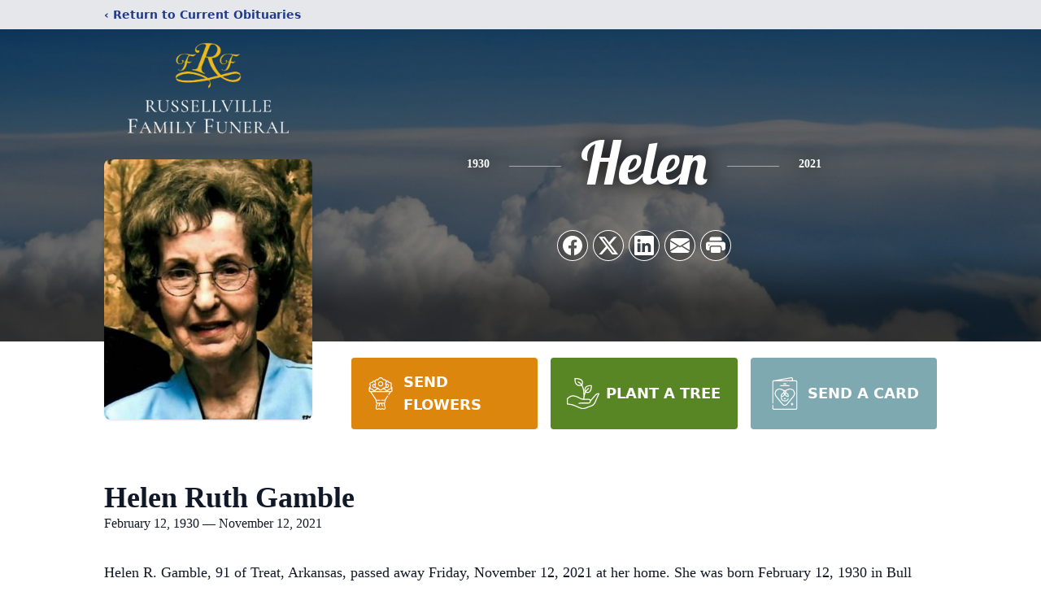

--- FILE ---
content_type: text/html; charset=utf-8
request_url: https://www.google.com/recaptcha/enterprise/anchor?ar=1&k=6LfgbQcjAAAAAB8FL5Nlc0wzZYQoD7bNM5R9oS1P&co=aHR0cHM6Ly93d3cucnVzc2VsbHZpbGxlZmFtaWx5ZnVuZXJhbC5jb206NDQz&hl=en&type=image&v=PoyoqOPhxBO7pBk68S4YbpHZ&theme=light&size=invisible&badge=bottomright&anchor-ms=20000&execute-ms=30000&cb=2x74m2aq5wk3
body_size: 49768
content:
<!DOCTYPE HTML><html dir="ltr" lang="en"><head><meta http-equiv="Content-Type" content="text/html; charset=UTF-8">
<meta http-equiv="X-UA-Compatible" content="IE=edge">
<title>reCAPTCHA</title>
<style type="text/css">
/* cyrillic-ext */
@font-face {
  font-family: 'Roboto';
  font-style: normal;
  font-weight: 400;
  font-stretch: 100%;
  src: url(//fonts.gstatic.com/s/roboto/v48/KFO7CnqEu92Fr1ME7kSn66aGLdTylUAMa3GUBHMdazTgWw.woff2) format('woff2');
  unicode-range: U+0460-052F, U+1C80-1C8A, U+20B4, U+2DE0-2DFF, U+A640-A69F, U+FE2E-FE2F;
}
/* cyrillic */
@font-face {
  font-family: 'Roboto';
  font-style: normal;
  font-weight: 400;
  font-stretch: 100%;
  src: url(//fonts.gstatic.com/s/roboto/v48/KFO7CnqEu92Fr1ME7kSn66aGLdTylUAMa3iUBHMdazTgWw.woff2) format('woff2');
  unicode-range: U+0301, U+0400-045F, U+0490-0491, U+04B0-04B1, U+2116;
}
/* greek-ext */
@font-face {
  font-family: 'Roboto';
  font-style: normal;
  font-weight: 400;
  font-stretch: 100%;
  src: url(//fonts.gstatic.com/s/roboto/v48/KFO7CnqEu92Fr1ME7kSn66aGLdTylUAMa3CUBHMdazTgWw.woff2) format('woff2');
  unicode-range: U+1F00-1FFF;
}
/* greek */
@font-face {
  font-family: 'Roboto';
  font-style: normal;
  font-weight: 400;
  font-stretch: 100%;
  src: url(//fonts.gstatic.com/s/roboto/v48/KFO7CnqEu92Fr1ME7kSn66aGLdTylUAMa3-UBHMdazTgWw.woff2) format('woff2');
  unicode-range: U+0370-0377, U+037A-037F, U+0384-038A, U+038C, U+038E-03A1, U+03A3-03FF;
}
/* math */
@font-face {
  font-family: 'Roboto';
  font-style: normal;
  font-weight: 400;
  font-stretch: 100%;
  src: url(//fonts.gstatic.com/s/roboto/v48/KFO7CnqEu92Fr1ME7kSn66aGLdTylUAMawCUBHMdazTgWw.woff2) format('woff2');
  unicode-range: U+0302-0303, U+0305, U+0307-0308, U+0310, U+0312, U+0315, U+031A, U+0326-0327, U+032C, U+032F-0330, U+0332-0333, U+0338, U+033A, U+0346, U+034D, U+0391-03A1, U+03A3-03A9, U+03B1-03C9, U+03D1, U+03D5-03D6, U+03F0-03F1, U+03F4-03F5, U+2016-2017, U+2034-2038, U+203C, U+2040, U+2043, U+2047, U+2050, U+2057, U+205F, U+2070-2071, U+2074-208E, U+2090-209C, U+20D0-20DC, U+20E1, U+20E5-20EF, U+2100-2112, U+2114-2115, U+2117-2121, U+2123-214F, U+2190, U+2192, U+2194-21AE, U+21B0-21E5, U+21F1-21F2, U+21F4-2211, U+2213-2214, U+2216-22FF, U+2308-230B, U+2310, U+2319, U+231C-2321, U+2336-237A, U+237C, U+2395, U+239B-23B7, U+23D0, U+23DC-23E1, U+2474-2475, U+25AF, U+25B3, U+25B7, U+25BD, U+25C1, U+25CA, U+25CC, U+25FB, U+266D-266F, U+27C0-27FF, U+2900-2AFF, U+2B0E-2B11, U+2B30-2B4C, U+2BFE, U+3030, U+FF5B, U+FF5D, U+1D400-1D7FF, U+1EE00-1EEFF;
}
/* symbols */
@font-face {
  font-family: 'Roboto';
  font-style: normal;
  font-weight: 400;
  font-stretch: 100%;
  src: url(//fonts.gstatic.com/s/roboto/v48/KFO7CnqEu92Fr1ME7kSn66aGLdTylUAMaxKUBHMdazTgWw.woff2) format('woff2');
  unicode-range: U+0001-000C, U+000E-001F, U+007F-009F, U+20DD-20E0, U+20E2-20E4, U+2150-218F, U+2190, U+2192, U+2194-2199, U+21AF, U+21E6-21F0, U+21F3, U+2218-2219, U+2299, U+22C4-22C6, U+2300-243F, U+2440-244A, U+2460-24FF, U+25A0-27BF, U+2800-28FF, U+2921-2922, U+2981, U+29BF, U+29EB, U+2B00-2BFF, U+4DC0-4DFF, U+FFF9-FFFB, U+10140-1018E, U+10190-1019C, U+101A0, U+101D0-101FD, U+102E0-102FB, U+10E60-10E7E, U+1D2C0-1D2D3, U+1D2E0-1D37F, U+1F000-1F0FF, U+1F100-1F1AD, U+1F1E6-1F1FF, U+1F30D-1F30F, U+1F315, U+1F31C, U+1F31E, U+1F320-1F32C, U+1F336, U+1F378, U+1F37D, U+1F382, U+1F393-1F39F, U+1F3A7-1F3A8, U+1F3AC-1F3AF, U+1F3C2, U+1F3C4-1F3C6, U+1F3CA-1F3CE, U+1F3D4-1F3E0, U+1F3ED, U+1F3F1-1F3F3, U+1F3F5-1F3F7, U+1F408, U+1F415, U+1F41F, U+1F426, U+1F43F, U+1F441-1F442, U+1F444, U+1F446-1F449, U+1F44C-1F44E, U+1F453, U+1F46A, U+1F47D, U+1F4A3, U+1F4B0, U+1F4B3, U+1F4B9, U+1F4BB, U+1F4BF, U+1F4C8-1F4CB, U+1F4D6, U+1F4DA, U+1F4DF, U+1F4E3-1F4E6, U+1F4EA-1F4ED, U+1F4F7, U+1F4F9-1F4FB, U+1F4FD-1F4FE, U+1F503, U+1F507-1F50B, U+1F50D, U+1F512-1F513, U+1F53E-1F54A, U+1F54F-1F5FA, U+1F610, U+1F650-1F67F, U+1F687, U+1F68D, U+1F691, U+1F694, U+1F698, U+1F6AD, U+1F6B2, U+1F6B9-1F6BA, U+1F6BC, U+1F6C6-1F6CF, U+1F6D3-1F6D7, U+1F6E0-1F6EA, U+1F6F0-1F6F3, U+1F6F7-1F6FC, U+1F700-1F7FF, U+1F800-1F80B, U+1F810-1F847, U+1F850-1F859, U+1F860-1F887, U+1F890-1F8AD, U+1F8B0-1F8BB, U+1F8C0-1F8C1, U+1F900-1F90B, U+1F93B, U+1F946, U+1F984, U+1F996, U+1F9E9, U+1FA00-1FA6F, U+1FA70-1FA7C, U+1FA80-1FA89, U+1FA8F-1FAC6, U+1FACE-1FADC, U+1FADF-1FAE9, U+1FAF0-1FAF8, U+1FB00-1FBFF;
}
/* vietnamese */
@font-face {
  font-family: 'Roboto';
  font-style: normal;
  font-weight: 400;
  font-stretch: 100%;
  src: url(//fonts.gstatic.com/s/roboto/v48/KFO7CnqEu92Fr1ME7kSn66aGLdTylUAMa3OUBHMdazTgWw.woff2) format('woff2');
  unicode-range: U+0102-0103, U+0110-0111, U+0128-0129, U+0168-0169, U+01A0-01A1, U+01AF-01B0, U+0300-0301, U+0303-0304, U+0308-0309, U+0323, U+0329, U+1EA0-1EF9, U+20AB;
}
/* latin-ext */
@font-face {
  font-family: 'Roboto';
  font-style: normal;
  font-weight: 400;
  font-stretch: 100%;
  src: url(//fonts.gstatic.com/s/roboto/v48/KFO7CnqEu92Fr1ME7kSn66aGLdTylUAMa3KUBHMdazTgWw.woff2) format('woff2');
  unicode-range: U+0100-02BA, U+02BD-02C5, U+02C7-02CC, U+02CE-02D7, U+02DD-02FF, U+0304, U+0308, U+0329, U+1D00-1DBF, U+1E00-1E9F, U+1EF2-1EFF, U+2020, U+20A0-20AB, U+20AD-20C0, U+2113, U+2C60-2C7F, U+A720-A7FF;
}
/* latin */
@font-face {
  font-family: 'Roboto';
  font-style: normal;
  font-weight: 400;
  font-stretch: 100%;
  src: url(//fonts.gstatic.com/s/roboto/v48/KFO7CnqEu92Fr1ME7kSn66aGLdTylUAMa3yUBHMdazQ.woff2) format('woff2');
  unicode-range: U+0000-00FF, U+0131, U+0152-0153, U+02BB-02BC, U+02C6, U+02DA, U+02DC, U+0304, U+0308, U+0329, U+2000-206F, U+20AC, U+2122, U+2191, U+2193, U+2212, U+2215, U+FEFF, U+FFFD;
}
/* cyrillic-ext */
@font-face {
  font-family: 'Roboto';
  font-style: normal;
  font-weight: 500;
  font-stretch: 100%;
  src: url(//fonts.gstatic.com/s/roboto/v48/KFO7CnqEu92Fr1ME7kSn66aGLdTylUAMa3GUBHMdazTgWw.woff2) format('woff2');
  unicode-range: U+0460-052F, U+1C80-1C8A, U+20B4, U+2DE0-2DFF, U+A640-A69F, U+FE2E-FE2F;
}
/* cyrillic */
@font-face {
  font-family: 'Roboto';
  font-style: normal;
  font-weight: 500;
  font-stretch: 100%;
  src: url(//fonts.gstatic.com/s/roboto/v48/KFO7CnqEu92Fr1ME7kSn66aGLdTylUAMa3iUBHMdazTgWw.woff2) format('woff2');
  unicode-range: U+0301, U+0400-045F, U+0490-0491, U+04B0-04B1, U+2116;
}
/* greek-ext */
@font-face {
  font-family: 'Roboto';
  font-style: normal;
  font-weight: 500;
  font-stretch: 100%;
  src: url(//fonts.gstatic.com/s/roboto/v48/KFO7CnqEu92Fr1ME7kSn66aGLdTylUAMa3CUBHMdazTgWw.woff2) format('woff2');
  unicode-range: U+1F00-1FFF;
}
/* greek */
@font-face {
  font-family: 'Roboto';
  font-style: normal;
  font-weight: 500;
  font-stretch: 100%;
  src: url(//fonts.gstatic.com/s/roboto/v48/KFO7CnqEu92Fr1ME7kSn66aGLdTylUAMa3-UBHMdazTgWw.woff2) format('woff2');
  unicode-range: U+0370-0377, U+037A-037F, U+0384-038A, U+038C, U+038E-03A1, U+03A3-03FF;
}
/* math */
@font-face {
  font-family: 'Roboto';
  font-style: normal;
  font-weight: 500;
  font-stretch: 100%;
  src: url(//fonts.gstatic.com/s/roboto/v48/KFO7CnqEu92Fr1ME7kSn66aGLdTylUAMawCUBHMdazTgWw.woff2) format('woff2');
  unicode-range: U+0302-0303, U+0305, U+0307-0308, U+0310, U+0312, U+0315, U+031A, U+0326-0327, U+032C, U+032F-0330, U+0332-0333, U+0338, U+033A, U+0346, U+034D, U+0391-03A1, U+03A3-03A9, U+03B1-03C9, U+03D1, U+03D5-03D6, U+03F0-03F1, U+03F4-03F5, U+2016-2017, U+2034-2038, U+203C, U+2040, U+2043, U+2047, U+2050, U+2057, U+205F, U+2070-2071, U+2074-208E, U+2090-209C, U+20D0-20DC, U+20E1, U+20E5-20EF, U+2100-2112, U+2114-2115, U+2117-2121, U+2123-214F, U+2190, U+2192, U+2194-21AE, U+21B0-21E5, U+21F1-21F2, U+21F4-2211, U+2213-2214, U+2216-22FF, U+2308-230B, U+2310, U+2319, U+231C-2321, U+2336-237A, U+237C, U+2395, U+239B-23B7, U+23D0, U+23DC-23E1, U+2474-2475, U+25AF, U+25B3, U+25B7, U+25BD, U+25C1, U+25CA, U+25CC, U+25FB, U+266D-266F, U+27C0-27FF, U+2900-2AFF, U+2B0E-2B11, U+2B30-2B4C, U+2BFE, U+3030, U+FF5B, U+FF5D, U+1D400-1D7FF, U+1EE00-1EEFF;
}
/* symbols */
@font-face {
  font-family: 'Roboto';
  font-style: normal;
  font-weight: 500;
  font-stretch: 100%;
  src: url(//fonts.gstatic.com/s/roboto/v48/KFO7CnqEu92Fr1ME7kSn66aGLdTylUAMaxKUBHMdazTgWw.woff2) format('woff2');
  unicode-range: U+0001-000C, U+000E-001F, U+007F-009F, U+20DD-20E0, U+20E2-20E4, U+2150-218F, U+2190, U+2192, U+2194-2199, U+21AF, U+21E6-21F0, U+21F3, U+2218-2219, U+2299, U+22C4-22C6, U+2300-243F, U+2440-244A, U+2460-24FF, U+25A0-27BF, U+2800-28FF, U+2921-2922, U+2981, U+29BF, U+29EB, U+2B00-2BFF, U+4DC0-4DFF, U+FFF9-FFFB, U+10140-1018E, U+10190-1019C, U+101A0, U+101D0-101FD, U+102E0-102FB, U+10E60-10E7E, U+1D2C0-1D2D3, U+1D2E0-1D37F, U+1F000-1F0FF, U+1F100-1F1AD, U+1F1E6-1F1FF, U+1F30D-1F30F, U+1F315, U+1F31C, U+1F31E, U+1F320-1F32C, U+1F336, U+1F378, U+1F37D, U+1F382, U+1F393-1F39F, U+1F3A7-1F3A8, U+1F3AC-1F3AF, U+1F3C2, U+1F3C4-1F3C6, U+1F3CA-1F3CE, U+1F3D4-1F3E0, U+1F3ED, U+1F3F1-1F3F3, U+1F3F5-1F3F7, U+1F408, U+1F415, U+1F41F, U+1F426, U+1F43F, U+1F441-1F442, U+1F444, U+1F446-1F449, U+1F44C-1F44E, U+1F453, U+1F46A, U+1F47D, U+1F4A3, U+1F4B0, U+1F4B3, U+1F4B9, U+1F4BB, U+1F4BF, U+1F4C8-1F4CB, U+1F4D6, U+1F4DA, U+1F4DF, U+1F4E3-1F4E6, U+1F4EA-1F4ED, U+1F4F7, U+1F4F9-1F4FB, U+1F4FD-1F4FE, U+1F503, U+1F507-1F50B, U+1F50D, U+1F512-1F513, U+1F53E-1F54A, U+1F54F-1F5FA, U+1F610, U+1F650-1F67F, U+1F687, U+1F68D, U+1F691, U+1F694, U+1F698, U+1F6AD, U+1F6B2, U+1F6B9-1F6BA, U+1F6BC, U+1F6C6-1F6CF, U+1F6D3-1F6D7, U+1F6E0-1F6EA, U+1F6F0-1F6F3, U+1F6F7-1F6FC, U+1F700-1F7FF, U+1F800-1F80B, U+1F810-1F847, U+1F850-1F859, U+1F860-1F887, U+1F890-1F8AD, U+1F8B0-1F8BB, U+1F8C0-1F8C1, U+1F900-1F90B, U+1F93B, U+1F946, U+1F984, U+1F996, U+1F9E9, U+1FA00-1FA6F, U+1FA70-1FA7C, U+1FA80-1FA89, U+1FA8F-1FAC6, U+1FACE-1FADC, U+1FADF-1FAE9, U+1FAF0-1FAF8, U+1FB00-1FBFF;
}
/* vietnamese */
@font-face {
  font-family: 'Roboto';
  font-style: normal;
  font-weight: 500;
  font-stretch: 100%;
  src: url(//fonts.gstatic.com/s/roboto/v48/KFO7CnqEu92Fr1ME7kSn66aGLdTylUAMa3OUBHMdazTgWw.woff2) format('woff2');
  unicode-range: U+0102-0103, U+0110-0111, U+0128-0129, U+0168-0169, U+01A0-01A1, U+01AF-01B0, U+0300-0301, U+0303-0304, U+0308-0309, U+0323, U+0329, U+1EA0-1EF9, U+20AB;
}
/* latin-ext */
@font-face {
  font-family: 'Roboto';
  font-style: normal;
  font-weight: 500;
  font-stretch: 100%;
  src: url(//fonts.gstatic.com/s/roboto/v48/KFO7CnqEu92Fr1ME7kSn66aGLdTylUAMa3KUBHMdazTgWw.woff2) format('woff2');
  unicode-range: U+0100-02BA, U+02BD-02C5, U+02C7-02CC, U+02CE-02D7, U+02DD-02FF, U+0304, U+0308, U+0329, U+1D00-1DBF, U+1E00-1E9F, U+1EF2-1EFF, U+2020, U+20A0-20AB, U+20AD-20C0, U+2113, U+2C60-2C7F, U+A720-A7FF;
}
/* latin */
@font-face {
  font-family: 'Roboto';
  font-style: normal;
  font-weight: 500;
  font-stretch: 100%;
  src: url(//fonts.gstatic.com/s/roboto/v48/KFO7CnqEu92Fr1ME7kSn66aGLdTylUAMa3yUBHMdazQ.woff2) format('woff2');
  unicode-range: U+0000-00FF, U+0131, U+0152-0153, U+02BB-02BC, U+02C6, U+02DA, U+02DC, U+0304, U+0308, U+0329, U+2000-206F, U+20AC, U+2122, U+2191, U+2193, U+2212, U+2215, U+FEFF, U+FFFD;
}
/* cyrillic-ext */
@font-face {
  font-family: 'Roboto';
  font-style: normal;
  font-weight: 900;
  font-stretch: 100%;
  src: url(//fonts.gstatic.com/s/roboto/v48/KFO7CnqEu92Fr1ME7kSn66aGLdTylUAMa3GUBHMdazTgWw.woff2) format('woff2');
  unicode-range: U+0460-052F, U+1C80-1C8A, U+20B4, U+2DE0-2DFF, U+A640-A69F, U+FE2E-FE2F;
}
/* cyrillic */
@font-face {
  font-family: 'Roboto';
  font-style: normal;
  font-weight: 900;
  font-stretch: 100%;
  src: url(//fonts.gstatic.com/s/roboto/v48/KFO7CnqEu92Fr1ME7kSn66aGLdTylUAMa3iUBHMdazTgWw.woff2) format('woff2');
  unicode-range: U+0301, U+0400-045F, U+0490-0491, U+04B0-04B1, U+2116;
}
/* greek-ext */
@font-face {
  font-family: 'Roboto';
  font-style: normal;
  font-weight: 900;
  font-stretch: 100%;
  src: url(//fonts.gstatic.com/s/roboto/v48/KFO7CnqEu92Fr1ME7kSn66aGLdTylUAMa3CUBHMdazTgWw.woff2) format('woff2');
  unicode-range: U+1F00-1FFF;
}
/* greek */
@font-face {
  font-family: 'Roboto';
  font-style: normal;
  font-weight: 900;
  font-stretch: 100%;
  src: url(//fonts.gstatic.com/s/roboto/v48/KFO7CnqEu92Fr1ME7kSn66aGLdTylUAMa3-UBHMdazTgWw.woff2) format('woff2');
  unicode-range: U+0370-0377, U+037A-037F, U+0384-038A, U+038C, U+038E-03A1, U+03A3-03FF;
}
/* math */
@font-face {
  font-family: 'Roboto';
  font-style: normal;
  font-weight: 900;
  font-stretch: 100%;
  src: url(//fonts.gstatic.com/s/roboto/v48/KFO7CnqEu92Fr1ME7kSn66aGLdTylUAMawCUBHMdazTgWw.woff2) format('woff2');
  unicode-range: U+0302-0303, U+0305, U+0307-0308, U+0310, U+0312, U+0315, U+031A, U+0326-0327, U+032C, U+032F-0330, U+0332-0333, U+0338, U+033A, U+0346, U+034D, U+0391-03A1, U+03A3-03A9, U+03B1-03C9, U+03D1, U+03D5-03D6, U+03F0-03F1, U+03F4-03F5, U+2016-2017, U+2034-2038, U+203C, U+2040, U+2043, U+2047, U+2050, U+2057, U+205F, U+2070-2071, U+2074-208E, U+2090-209C, U+20D0-20DC, U+20E1, U+20E5-20EF, U+2100-2112, U+2114-2115, U+2117-2121, U+2123-214F, U+2190, U+2192, U+2194-21AE, U+21B0-21E5, U+21F1-21F2, U+21F4-2211, U+2213-2214, U+2216-22FF, U+2308-230B, U+2310, U+2319, U+231C-2321, U+2336-237A, U+237C, U+2395, U+239B-23B7, U+23D0, U+23DC-23E1, U+2474-2475, U+25AF, U+25B3, U+25B7, U+25BD, U+25C1, U+25CA, U+25CC, U+25FB, U+266D-266F, U+27C0-27FF, U+2900-2AFF, U+2B0E-2B11, U+2B30-2B4C, U+2BFE, U+3030, U+FF5B, U+FF5D, U+1D400-1D7FF, U+1EE00-1EEFF;
}
/* symbols */
@font-face {
  font-family: 'Roboto';
  font-style: normal;
  font-weight: 900;
  font-stretch: 100%;
  src: url(//fonts.gstatic.com/s/roboto/v48/KFO7CnqEu92Fr1ME7kSn66aGLdTylUAMaxKUBHMdazTgWw.woff2) format('woff2');
  unicode-range: U+0001-000C, U+000E-001F, U+007F-009F, U+20DD-20E0, U+20E2-20E4, U+2150-218F, U+2190, U+2192, U+2194-2199, U+21AF, U+21E6-21F0, U+21F3, U+2218-2219, U+2299, U+22C4-22C6, U+2300-243F, U+2440-244A, U+2460-24FF, U+25A0-27BF, U+2800-28FF, U+2921-2922, U+2981, U+29BF, U+29EB, U+2B00-2BFF, U+4DC0-4DFF, U+FFF9-FFFB, U+10140-1018E, U+10190-1019C, U+101A0, U+101D0-101FD, U+102E0-102FB, U+10E60-10E7E, U+1D2C0-1D2D3, U+1D2E0-1D37F, U+1F000-1F0FF, U+1F100-1F1AD, U+1F1E6-1F1FF, U+1F30D-1F30F, U+1F315, U+1F31C, U+1F31E, U+1F320-1F32C, U+1F336, U+1F378, U+1F37D, U+1F382, U+1F393-1F39F, U+1F3A7-1F3A8, U+1F3AC-1F3AF, U+1F3C2, U+1F3C4-1F3C6, U+1F3CA-1F3CE, U+1F3D4-1F3E0, U+1F3ED, U+1F3F1-1F3F3, U+1F3F5-1F3F7, U+1F408, U+1F415, U+1F41F, U+1F426, U+1F43F, U+1F441-1F442, U+1F444, U+1F446-1F449, U+1F44C-1F44E, U+1F453, U+1F46A, U+1F47D, U+1F4A3, U+1F4B0, U+1F4B3, U+1F4B9, U+1F4BB, U+1F4BF, U+1F4C8-1F4CB, U+1F4D6, U+1F4DA, U+1F4DF, U+1F4E3-1F4E6, U+1F4EA-1F4ED, U+1F4F7, U+1F4F9-1F4FB, U+1F4FD-1F4FE, U+1F503, U+1F507-1F50B, U+1F50D, U+1F512-1F513, U+1F53E-1F54A, U+1F54F-1F5FA, U+1F610, U+1F650-1F67F, U+1F687, U+1F68D, U+1F691, U+1F694, U+1F698, U+1F6AD, U+1F6B2, U+1F6B9-1F6BA, U+1F6BC, U+1F6C6-1F6CF, U+1F6D3-1F6D7, U+1F6E0-1F6EA, U+1F6F0-1F6F3, U+1F6F7-1F6FC, U+1F700-1F7FF, U+1F800-1F80B, U+1F810-1F847, U+1F850-1F859, U+1F860-1F887, U+1F890-1F8AD, U+1F8B0-1F8BB, U+1F8C0-1F8C1, U+1F900-1F90B, U+1F93B, U+1F946, U+1F984, U+1F996, U+1F9E9, U+1FA00-1FA6F, U+1FA70-1FA7C, U+1FA80-1FA89, U+1FA8F-1FAC6, U+1FACE-1FADC, U+1FADF-1FAE9, U+1FAF0-1FAF8, U+1FB00-1FBFF;
}
/* vietnamese */
@font-face {
  font-family: 'Roboto';
  font-style: normal;
  font-weight: 900;
  font-stretch: 100%;
  src: url(//fonts.gstatic.com/s/roboto/v48/KFO7CnqEu92Fr1ME7kSn66aGLdTylUAMa3OUBHMdazTgWw.woff2) format('woff2');
  unicode-range: U+0102-0103, U+0110-0111, U+0128-0129, U+0168-0169, U+01A0-01A1, U+01AF-01B0, U+0300-0301, U+0303-0304, U+0308-0309, U+0323, U+0329, U+1EA0-1EF9, U+20AB;
}
/* latin-ext */
@font-face {
  font-family: 'Roboto';
  font-style: normal;
  font-weight: 900;
  font-stretch: 100%;
  src: url(//fonts.gstatic.com/s/roboto/v48/KFO7CnqEu92Fr1ME7kSn66aGLdTylUAMa3KUBHMdazTgWw.woff2) format('woff2');
  unicode-range: U+0100-02BA, U+02BD-02C5, U+02C7-02CC, U+02CE-02D7, U+02DD-02FF, U+0304, U+0308, U+0329, U+1D00-1DBF, U+1E00-1E9F, U+1EF2-1EFF, U+2020, U+20A0-20AB, U+20AD-20C0, U+2113, U+2C60-2C7F, U+A720-A7FF;
}
/* latin */
@font-face {
  font-family: 'Roboto';
  font-style: normal;
  font-weight: 900;
  font-stretch: 100%;
  src: url(//fonts.gstatic.com/s/roboto/v48/KFO7CnqEu92Fr1ME7kSn66aGLdTylUAMa3yUBHMdazQ.woff2) format('woff2');
  unicode-range: U+0000-00FF, U+0131, U+0152-0153, U+02BB-02BC, U+02C6, U+02DA, U+02DC, U+0304, U+0308, U+0329, U+2000-206F, U+20AC, U+2122, U+2191, U+2193, U+2212, U+2215, U+FEFF, U+FFFD;
}

</style>
<link rel="stylesheet" type="text/css" href="https://www.gstatic.com/recaptcha/releases/PoyoqOPhxBO7pBk68S4YbpHZ/styles__ltr.css">
<script nonce="w4275cjsOYo30aoplDvQAQ" type="text/javascript">window['__recaptcha_api'] = 'https://www.google.com/recaptcha/enterprise/';</script>
<script type="text/javascript" src="https://www.gstatic.com/recaptcha/releases/PoyoqOPhxBO7pBk68S4YbpHZ/recaptcha__en.js" nonce="w4275cjsOYo30aoplDvQAQ">
      
    </script></head>
<body><div id="rc-anchor-alert" class="rc-anchor-alert"></div>
<input type="hidden" id="recaptcha-token" value="[base64]">
<script type="text/javascript" nonce="w4275cjsOYo30aoplDvQAQ">
      recaptcha.anchor.Main.init("[\x22ainput\x22,[\x22bgdata\x22,\x22\x22,\[base64]/[base64]/[base64]/[base64]/[base64]/UltsKytdPUU6KEU8MjA0OD9SW2wrK109RT4+NnwxOTI6KChFJjY0NTEyKT09NTUyOTYmJk0rMTxjLmxlbmd0aCYmKGMuY2hhckNvZGVBdChNKzEpJjY0NTEyKT09NTYzMjA/[base64]/[base64]/[base64]/[base64]/[base64]/[base64]/[base64]\x22,\[base64]\\u003d\x22,\x22wr3Cl8KTDMKMw6HCmB/Dj8OYZ8OZSmcOHikKJMKRwo7CqBwJw4zCrEnCoDjCqBt/wrLDlcKCw6dIMmstw67CvkHDnMK3HFw+w5J+f8KRw7McwrJxw7rDhFHDgGpcw4UzwrM5w5XDj8Oywq/Dl8KOw5kNKcKCw6HCmz7DisOwR0PCtXjCtcO9EQrCqcK5al3CqMOtwp0MCjoWwqLDgnA7XsOXScOSwr7ChSPCmcKBY8Oywp/DryNnCTXCiRvDqMKNwrdCwqjCssOQwqLDvx/[base64]/CgMKpwp4eH8OIO8K0wrZKw7glSxcKeAnDnsOhw63DownCtGTDqETDtFY8UFMgdw/CvsK1dUwcw6vCvsKowoZ7O8OnwqBXViTCkX0yw5nCk8O1w6DDrGkrfR/CvUllwrk1JcOcwpHCgRHDjsOcw5Q/wqQcw4RTw4wOwpLDvMOjw7XCm8OoM8Kuw4Nfw5fCths6b8OzMcKPw6LDpMKZwr3DgsKFRcKjw67CrxpcwqNvwrNpZh/DjEzDhBVpQi0Gw69PJ8O3F8K8w6lGKsKlL8ObRi4Nw77CjcKFw4fDgHzDog/Dmn1Pw7BewpNjwr7CgRN6woPClhohGcKVwrFQwovCpcKSw7gswoIFCcKyUG/DrnBZDMKUMjMrwqjCv8OvQ8OoL3IXw7dGaMKwAMKGw6RSw67CtsOWdQEAw6cwwrfCvADClcOqaMOpPBPDs8O1wr16w7sSw4zDvHrDjnNkw4YXDRrDjzcGJMOYwrrDjmwBw73CrsOnXkwIw6vCrcOww7/DusOaXD9Wwo8HwqPCuyIxbC/DgxPChcOKwrbCvCV/PcKNJ8OmwpjDg33CnkLCqcKkMEgLw4piC2PDv8OlSsOtw4HDl1LCtsKCw6w8T1VOw5zCjcOewqcjw5XDmHXDmCfDqXkpw6bDicKQw4/DhMKQw67CuSAsw78vaMK4EHTCsR7DtFQLwo0qOHUkIMKswpl5EEsQW27CsA3CuMKMJ8KSSFrCsjA/[base64]/[base64]/NS7CvQMqwpPCiScmJMONL1JQSMKqwqfDk8Okw4fCn2MxecKsEsKxPcOFw708LMKdIsK6wq/DkmLCi8OuwpF/wqfCsGJAVyvDlMOJwqlKRW89woUiw7ghQMOKw6nCn2VPw486A1XDlMO6w7JMwoDDqsKXX8KRaCldDBN/TcOfw5/ChsKzBTRjw7tbw77DvcOrw40Pw7XDsy8Gw6TCtR/Ch3XDqsO/wrszw6LCpMOvwrlbw57Dv8O5wqvDgsOed8KoDELDiBctwoXCsMODwpdmwp/CmsOHw6AGQQ3Dn8Kswo4QwqF2w5fCgR1/wrocwrLDkx11w4dKbVfCnMKxw5Y5b3ILwp7CicO7Dw4NMsKGw54Gw6FbNSYAd8OSw60YYFtoZ2xXwrUGAMOaw4xiw4Iqw4XCh8Obw6IqMMOxEzfDq8KTw43CkMK1wodNE8OKTcO0w6nCkgVLW8Kqw6/CpMK9wplfwrzDmydJXMKDJxIXN8Ocwp8ZDMOeAMOKJVTCoGoEOMKtTTHDscOcMgHCpMK2w7rDnMKnNMOQwqPDmGzCosO4w4PDigXDqETCuMOKNsKyw6MHZz54wqg+ITUUw7DCn8K6w6fDv8KtwrbDuMKuwqB7YcO/w6jCqcO1w5wuZRXDtEAwFn0zw6kiw6BswovCi3rDkEk/KC7Dr8OJdVfCpBDDh8KbOCDCv8KZw4DCjMKgDWd+Dm1aGMK5w7RQCiXCjlRDw6nDrWNuw6UEwrbDhMO4KcORw5/DhcKAJk/CqMOMK8K0wr1dwobDlcKuFU/DuE83w67DsGAmYMKmTWpNw4bCucOnw7rDqsKEOlbCtzsIC8OpI8KlQsOgw6BaBy3DgsOaw5LDscOGwrDCscK3w4cqPsKFwofDsMOadi/Cu8KjQsO9w4dTwqLCkcOSwoFoN8OcY8KpwpAfwp7CmsKKXH/[base64]/[base64]/DocOiw4EVRFjDrHE1w63Cik3CpMKwacKNd8KSeTDCjMK3X2zCmVs1S8K4bsO7w6IMw7NAMhxiwpJlw7kOTcOrTsO5wod+DMO4w4TCv8K7PAlfw5Naw67DrXBUw5rDrsKIHDHDmMK9w7k/OsOqTMK5wojDq8O1AcOKeyB8wrwNCMOzUMK1w4rDmyp/[base64]/DssKkU8OqHcOPBQw3w7hTw4HDl8Olw47CoMOucMOFwpUew7k9XcO7w4fCgFdOSsOmMsOQwrJbDXjDoFLCuVnDi27Dj8K7w7VcwrPDo8Onw4B0Ei3Dvz/[base64]/DuMKNw5QNKxHCvzVILsODwrMWwqfDnMK3woofw6ZPJsOMNMK6wrlFWsKBwrTCpMKXw5BOw55ow5UgwoJpPMOTwplGMx7CskURw5DDtQ7CosOdwpZwOAbCpyRuwr99w7kzG8OXY8Oqwpd4w4B+w4AJwoYTIRHDjzjDgXzCv1dmwpLDksOzfcKFw5vDgcKrw6HCrMKdwr/CtsK9w5DCoMOuK0Noc0ZLwqjCvgRFRcKTJcK6LcKew4I0wqbDpX9ywo0QwqVxwolyQUoFw5Iqc1AtXsK5H8OhIE0Dw7zDksOaw5vDhDIpXsOgXWvCrsO7H8K3WVPChMKDwqRPMsKcRsOzw6cSfsKNd8Osw79tw7NvwoDCjsO9wpbCpWrDhMKLw7MvP8KNEcKQRMKVZU/Do8O2dih1dBQnw494wrbDgMO3w54dw4DCmj0qw7PCncOjwonDlMO/wqHCmMK1YsOcLsKvbWU4D8O6LcOAVsKqw54kwrVxYhwwbcKww4gxf8OCw6XDusOew5UAIDnCn8OsFsO3wrLDuE/DohgwwrMRwrxWwpQxd8OdQcK6w7c5Q2nDunTCpXzChMObUyVCFik1w5nDhG9GKcKnwrBUw6kZwrzDnGvDq8OqMcKmQcKRYcO8wqQnwotYLD4AMG9TwqQ8w6U0w5Ygcj/[base64]/PRRyw6DCr8KjwoRDw6cawo3CqBlsw7AtFjRUw4bDoMKGwpXCg07DtzMYXMKVKMK8wo7DhcOLw50vGj9RSxwfZcKeTMKQH8O6ElTCpsKjS8KdBMK6wrbDk0HCmC0XT38kwpTDlcOxCUrCr8KGN0zClsK6SC/DtyPDs1zDkwjCn8Kew6EjwrnCo0o5LWnDq8KaIcKSwrlAKXHDkMK3SSAzwrx5P2EESU8gw5HCrMOpwqV9woDCuMOuHMOLMsKFKSrDl8KyI8OBKsOhw7tWYw3DscOLG8OJIsKYwrBhCyh0wpvDg04LO8OOwqrCksKvwox/wq/CsBNkJRxyK8KqDMKWw6FBwpksP8K5fHJawr/[base64]/JMOnD8OtUMKrw7Vyw6DDi2rDqgXChljDqz7DrjbDlsO5wpRzw5rCj8Ogwr9Swrhjwrw3wr4tw53DicONUAnDujzCvxnChcOrfsOEHsKrIMO7NMOABMOZaQBxTVLCgsK/[base64]/DuVXCjsK3w6fDk03CmMOiwr7DuyzClcOXTMKmKTHClSnDkErDoMOLbnRUwpPCp8Okw4IfdCd6w5DDvkPDlcOacCbCsMKFw53CvMKfw6jCi8KDwrJMwoXDuETChyvCmlDDqMO/GxfDjsK4NcO+V8OOKF12w7jCqX7CgxYHw5vDkcOLwpdhbsK6LSNhBMOow7Evwp/CtsOHHsKEUUQmwpHDtWHCrWcyc2LCjMOBwpNhw71vwp3CgDPCmcO/YMOrwqB9a8ObJMKBwqPCpm8zZ8Oba1PChBPDjQotTsOGw6/[base64]/DulJGY8OVwpMCwofCrcOmCMKlwovCn8OWwrTCk8OoAsK+wqtNYcOMwo3CucOowo/DjsO9w5MaMsKcNMOkw67DicOVw7F+wpzCmsOXcg0aMTN0w49BbVIdw6wZw50GZ1HCmsOpw5I3wpQbZm7CmcOQYSXCrzsOwpLCqsKkQy/DjAIsw7/[base64]/EHZ5w4PCih8UFD10w7DDm8OIGcOyw4tLw513woMJwr3DhlVaKjRJBm1tHE/ChMO1AQ9TLXTDgEvDij3DosOyJ0N3NFcwP8KYwpzCnEtSPQU5w43CvcO5L8O3w79WWsOlJHgAOU3CqsKnCyrDlxhKU8Oiw5fDmcK0NsKiDMOWMyHDs8Oaw53DtA7DqjRNRMO+wpbDr8OiwqNiw447wobCsE/[base64]/dMKgHylfcT1DQcK5wpLCiWjDq8OFw6vCjC/CssK0wo8rAnjCucKJFcKqcnB2w5d+wpHDhMKFwpfDsMKdw7xOVMOFw71mKMODP0RHa2/CsH7CvBjDtsKJworDu8KgwqnCpSxDPsORGxXDs8KKwodsJUbDmUfDlXHDk8K4wqnDqMO7w5djFBDDrwHCm1w6UcKvwrzCtTPCtl7DrD5ROcKzwpEEL3sOC8Kxw4QUw4jCkMKTw4B4wrvCl3kVwqHCpRTCmMKvwrRPWkDCrTXChXDCvgjDj8OmwpgVwprCnXk/LMKYbhnDrBJvASbCqizDk8OGw4zClMO2wpzDjifCnV8SeMKiwq7CjcOtRcKkw6YxworDvcKFw7RfwpM7wrcPBMOzw6xNcMO3w7IKwp9QOMKMw5xmwp/DnVVww57Dm8KtSSjChxBdaATDhcOgPsKPw63DqsKbwq1VGCzDo8Oew4fDisK7VcOkckLCpUBYw4FVw5LCh8KZwqTCkcKgYMKRwr9fwr85wojCjsOCT1xsXHkFw5VVwqAQw7LChcKCw7LCkgvCv3PCsMOLAV/DiMKFa8KaJsKtSMK9ORbCosOhwqQHwrbCv1l3IS3CqsKiw5klDsKFUFjDkCzDtVdvw4NES3NFwpY6PMO4RXHDrSjCp8OOwqpow58pwqfCvm/[base64]/YiQIZ2RUMsOEwrkWB8Ozw5R7w6jDpcOeF8OXwrQvDwwvw51rFT92w4A/FcOVHgsrwp3DvcKdwrd2dMOPeMOYw7/CqMKCwqVVwr3Dk8O0XsKUwrbDg1/CnisKI8OBLjvDp3rClEsIa1jCgcK7wow/[base64]/FcOawp7DtB9OwqtPwpAHQMOqw54NBSbDvhPDvsKUwrNeA8K9w4ldw6tEwr1vw4gJwqY2w7jDisKcEFfCk1lPw7w2w7vDg0/DkhZSw7ZGwoZVw7Qxw4TDhwk7TcKUXMO1wqfChcOgw7Mnwo3DoMO3wqvDlHgzw78Cw4fDqgbCmHbDjFbChFXCocOPw7HDtMO9SyFHwpwDwo/DsknCkMKEwofDiQd8HEbCpsOIanINKMKpSScKwq3Diz7Cl8KHOlPCg8ONKcKTw7zCmsO6w4XDucOnwrTCrGgcwr5lA8Klw45fwplNwoPCmiHDt8OEVgbCg8OPa1zDqsOmUCVVIMOYR8KtwqTCvsOJw53Dmlw4dErDh8KOwpZIwrfDtG/[base64]/[base64]/CgXLDgwTCvsOGKA3Cv8KMw5zDplhXw49dwqjCrgjClcOINsOrw5bDoMOGwpLCtC1Hw4rDviVSwoTCs8KawqjCsU1Kwp/DsmnChcKbNsKmwoPCkB8cwrpdVn7DncKiwrsYw6lkfDYhw5TCiBh5w7pmw5bDoQ4kYTNzw71BwrXDlCJLw5Vtw7TCrWbDk8KHScOtw5XDkcOSdcOcw49SS8KGwq9PwqFew5zCicOaIk13wpXCpMO7w5wMw6zCmFbDm8KfJn/Djj98w6HDlsK8w54bw5VpSMKDJTRLOk5hAMKHPMKrwpBiSD/CnMOJPlPCoMOhw4zDm8KCw7dGbMKpMsKpKMOIYm02w6F2CQPCp8KBwps0w5UEax1KwqHCpzHDjsOdw4t9wqBvSsO7E8Kmw4sow7cZwrjDvRDDosKfKCBGworDrxbCgk/Ci1zDmQ3DjRDCosK+wrRXacOoDXBQFsKdUcKFQTJwDD/CpzHDg8Opw5zCsAxUwpc2UU0Pw4YPwqlxwqDCn1HCqlZdwoMDTXPCncKqw4fCkcO3D1daQ8KKHGU/wqppccONRMKqI8K/w7Z7wpvDocK9w711w5lZfMKSw7DClnPDgRZGw4fDmMOEf8KHw7pLLVjDkxfCs8KfQcO7PsK3a1/Cvks7F8Kgw6PCu8OZwrhkw5rCg8KSNcO9B3VjJMKgOCtsTGHCrMKdwp4AwrTDqUbDkcK8ZMKMw70QQ8K5w67CoMKDWg/DsUDCocKSW8OOwovChhnCugoqOMOXbcK/worDsAbDtsKywqvChcKrwqomBxDCmMOrAEUhacKHwpFMw6Aawo3CnFRgwpRgwozCvCASeEcyOWPCuMOAd8KWUCIvwqJuNMOYw5UBcMKgwplzw4jDsWE6bcKvOFd8H8Osb1rCi1/Cv8OLaA7CjjQSwqwUcjQHw67DkgHDr1QQHxMNwrXDtGhAwo0iwqdDw5peP8KQw5/Dp1rDiMOww5DCtsK2w4VFPMO+w6g7wqM3woUJIMODO8OXwr/[base64]/CgcKbcGx2FMKoJcODA8OpwrMqw4rChihbLsKmJ8OSJMObGcOBcGXCohTCnBbDmcKWPsKPHMKfw5FJT8KhXcOdwo0nwrEYBFsbfcOnVjHCjsKlwozDpMKXwr/Cn8OJJsKOQsOdd8ODE8KVwo8ewr7CtibClk1ofXvCgsKjTWXDggcqWU7DjEJUwrEqV8KRbkjCsiJJwr40wrTCjCfDvcKlw5RXw6whw7IoVRDDs8Ojwq1JAkZ3w47CqxbDuMORCMK2IsO3wr7CrE0mFRFPTBvCsEjDggrDoHLDrHEcPBdgT8OaJxvClT7CunXDpcOIw5/DlMOnd8K9wpw7YcO1bcOFw47CpnbCik9aEsKlw6YSRl0URHMNJ8O2Q2nDq8KRw4Y4w55RwpdBJ3PDsyXCgcOvw7fCtltMw6LClEN9w77DnwfDqTMjMSHDi8KOw6LCuMKDwqB6w4HDrhPClMOEwq7Cj33DkwvChcODaD9VC8OAwrZXworDhWN0wo5SwqU/[base64]/[base64]/Dj8KLScOUZMKuMHILwpwqMmlYwoAuwrvCosOCwrhOE1fDqsOpwo/DjnPDqsOow7liVcO9wolIKsOfaxXDow1iwoNlSmrDlAvCuyLCiMOYH8KGO3DDhcOHwpDDnEt+w6jDisOew5zCksOjRsKLBUlICMK5w6A7IgzCgwbCoUDDnsK6LF0hw4pAPjk6RMO5wrvDrcKvTQrDjHElQXkbG2HDn2IxMTvCqHvDtRFxE0/[base64]/wr/[base64]/DvlXDhMK/wq5Kw7bDvsKcd8ONZ8OKwrthw7pgLTvDhsKkwrnCkMKVSG/[base64]/[base64]/Yh9+dnXCrMOJw7c4D8KkE203w4xmw5zCo8KXw5Msw5FKw6rCkMO3w53DnMOIwo8+eVfDgEPDqwUyw5JYwr89w7HDmBsQwpgpcsKId8O2wqPCtwZzX8K3PcOpwrhjw6pMwr42w5fDvkEiw7ZwFhBHKsO2SsOcwpzDj1RBQsKEHkdMYEpvFjh/w6HCjMKJw5tow6pVajs+bcKLw5c2wq0sw5PDpBxdwq3DtHpEwpDDgi8eBBAWUwptQTxWw5cLe8KJRMKxVhjDunfCu8KKw6gudTvDhWJPwqjCoMOdw4fCrcORw5TDs8O/w6UjwqnCpzPChsKFS8OLwphbw5dRw5ZTAMOfaGLDuw1RwpjCrsO6UlLCpB5xwocPBMOaw5LDjlTCtsKnZATCoMKUV2LDnMOBAQjDlxPDqT0+dcOdwr8rwqvDonPCj8OxwqfCp8KdNMOvw6hbw57DicKXwp4Dw77DtcKeT8O/wpUyVcOKIxhQw4XDhcKGwr1yT3PDmnbDtBxDZnxEw5fCncK/wprCtsK3CMKXw6HDsBM+JsKbw6pXwrzCp8KleCzCo8KIwq/CliUYw6/CuUtowqENJ8K+w70APMKcRcKUD8KPKcOWw5rCljvCicO3QkxOPFvDtsO7T8KOFlY7XDsfw4xOwptsdcOEw4cZZwgjIMOwXcOww5XDijLDlMO9w6bCrgnDlQ/DosOVIMKtwoBrfMK/RsOwSyHDi8OowrDCoXl9wo3DrcKbGx7DmsK/[base64]/CqsOSS8KxKmbDjsKCOsK6McOmw4wOw61Mw6AFYUTCvk3CmTDCh8OxDFgxKTvDskkvwqwsSgrCpcKdTiAaEcKYw7dpwrHCu2bDrcKbw4l6w5vDksOdwqJ/KcOzwo5kw7bDl8ONb1DCsTfDksKqwp1BUU3Cp8OlIUrDucOvSMOHSDxUUcKewpfCrcKUbAnCi8Oewq05Gk7DisK1cRjClMKuCB/Cu8KWw5NgwrHDvBHDpHZ1w6QbMsOxwqEcw59lK8KiZkgLalIAScO+Zj0YMsOAw5gKXh3Dt0PDvSUgVGMUw6vCnMKeYcKnw7tYLsKpwocoVSrDiEDCgGENw6pLw6/DqkLCo8Orwr7Dq0XCl1rCkm8bI8ONS8K4wo16f1zDlsKVGMKIwrfCkxcIw6/[base64]/[base64]/DihXDv8K7HmB2QApNPUbCuiwzWFUWw4fCocKoDMKyCiE5w6PCmXrDuCzCjcO/[base64]/[base64]/CpX3DhMK/w5BIDggxwp7CjMK+wp/[base64]/[base64]/PXdUNMOfwoLCvsKjwrvCoUTCtWTCoHkjRMKUWMOtwrQWJUnCvH9nw5dMw5/CpBV+woXCsXPDiWw5Gm/CtDnCjB1ew4NyZcKVF8ORKH/DocKSwq/Ck8Kpwo/DtMO/KMKeZcOfwp9AwpPDlsKWwpQVwrnDkMKOBFXCkw09wq3DkA7CrUPCusKuwrEew7PCoHfCjDQbdsOUwq3Dg8OyIQPCnsOBwoI3w5bCrh/[base64]/[base64]/Ctn3CocKmF8KiTS/CqTt4w5YwMXfDoMOufsKiQB5TOcKMFEJSwq5vw6/CncOEVj/CpnVkwr/[base64]/[base64]/CscKEGsOaw7DDsTkpDgvDgn3DnMKhMUfDgMO4BTh/B8KxwrYKYRvDqFPDoGXClcK/CyfDscObwqYmBEY2JmPDljPCvMO+CD5pw7dNIC7CvcOjw4hFw7ADf8KAw6YZwpHCmMOzw7UQLn5BVBTCh8KuEgjDlcKzw7XCvcOEw4sTOsKLfVl0SzbDvsO9wrR3KF3CvsK5woZQQD8xwo4WMmTDoAPChFoAw4jDjmrCu8KeOsK8w4w/w6FIWiIvTS9fw4nDvBVpw4vCnwXCnQVvQHHCv8K8alzCtsKxWsObwrBNwoHCt0VIwrI7w7dyw5HCpsODdUvChcKLw6zDmDnDsMOhw5XCisKBXsKPw5HDhhEbE8OQw7xTGmQPwr/CgRXDvy1DJE/Ckh3ChlgDK8OBDkInwoMewqhxwoPCj0TDsTbCsMOTbnFPcMKuUhHDtUAwJlUrwqzDhMO2NTVOVMKra8K4w515w4rDgsOHw7ZmZS8LDwl2UcOkZ8KyH8OjPx3Dt3TDh3bCl3MAGRUPwp14SkTDsR43CMK1w7QSdMKiw6JwwplSwoPCusK/wrTDpjrDqWnDrGh9w5EvwqLDjcKwwojDoAMJw77DtArCtcKuw5YTw5DDoULClRhlY0w7ZgHCk8KNw6lgw6PDllHDm8OkwqhHw6jDusKMZsKSKcOWSjLCgyx/w6LCtcO4wqfDvcOaJMKtOBEVwohXO0zClMOIwrlxwp/DtmfCojTCvMOXKMK+w4YFw5ILBWDCjRzDoC93LC/CkGDDqMK/GjTDkXhUw6fCtcO2w5fCn0Nmw6ZNLk/CpCtZw4vDsMOIDMO9aCAwD1TChSLDscONwqHDisKtwr3DosOQwqolw6zDocO2djNhwpRtwrvDpC7DpsOpwpVefMOpwrIUKcKvw41uw4IzekHCvsKELcOQd8O4w6LDhcObwrh+IiEhw6jCvElGU1rCpcOCEypCwpbDqcK/wqola8OqD2JCFsKDAMOywr/CncKRBsOOwqvDt8KqScKgI8OzXQt8w7AIRRQFe8OgCnZXeizCm8K4w7AOWGZXaMKzw6DCo3kEMDRDG8Oww73CqMOxw63DtMOzCcOww6XDicKKElbDm8ORw7rCt8KDwqJ2c8OowrTCgV/DoRLCvMO0w5PDhmjDl3JvW2QHwrIqFcOvecKNwocJwrsuwp3Dn8KHw7oHw5DDunopw4xKesKeKTrDpgcFwrt+w7F/[base64]/DuMK7eQLDh1TCjcOmAsKHw4cTT8KWAxjDqcOEw5zDnmbDmXXDtX0pwqXCl3bDs8OHZ8ONYhJJJFrCr8KmwqVgwq9Cw5J1w5PDv8KZS8KtacKlwqp/e1AAVMOgEyg3wq42AU8HwqI6wq1zFDEfDSZSwpjDuzrDr3bDpcOfwpwfw5vChTTDnsO8bVXDk113wpLCpjt5Qz7Dh0hvw47DthkewobCo8Khw6nDoynCmR7CvSR3RhIbw63Cix1Aw5zCucOZw5/Dr0AhwrhYIwrCimBcwpLDn8OXAzXCusOvZAjCoRjCi8O3w6PDocKPwqTDvsOacE7Ch8KyHhowPMK0wojDmnowbW8RR8K0A8KcRiHCjFzClsO6YT/[base64]/CmQjDuMOWw6EJwpzDv8O5w5o2Ui/DusKiMcKAJcKBEsKLPcKaKMKLYhsCPzDDlxrCl8OnVjnDusKnw4zCisOIwqDCuR/DrysZw6nCrHgpQinDlXwnw57CimLDjj01fQrDqzZ1FMKYw6Y5P03CjsO/KsO3wrnCjsK5wqrDrsO+wqNbwqkCwpHDphsYRGA+IMOMwp9ww6McwqEtwr/[base64]/[base64]/[base64]/P8KFw6vCpsKlaXHCksO/wrsaw5cBwoR6RzbCicO+w6Q/woHDtWHCiWDCscOXH8KfVy9MVDB0w5TDvToJw6/DisKIwqzDjTJrE2nCssKkHMOXwrYdXUYtEMKjOMKQXT95YivDjsO5WANbwpRjw6x5RMKjwo/[base64]/CkMOjw5snwobDpGXCg8OGITLDssK7eQJtwonDgsOZwpwxwrLCpxrCgsO9w7BAwpjCk8KiEMKYw5U3VUEXK0LDgcKwK8KDwrDCsH3CncKKwrrCnsKUwrbDiDA7IDDCmTHCkGggJjFBw6gLdMKfR1NYw43ChRnDgX3CvsKTBcKbwq04cMO/[base64]/Duy9HYsKMInRBw4jDlVLDuMOBwqlgDzwBw4sQw6fCl8OewrrClsOxw7YtAMOVw45Ew5XDucO4D8K6woEtSkjCpzLCt8K2w6bDo3ILwr5rCsOCwrfDtsO0BsOOw7Qqw5fClG50RiQxXX5xIQTCncKSwr8CT0rDlcKWOAzCvzMVwqPDvsOdwovDpcK/[base64]/DtAzCnR/CicKqCsO0wr5Qwo/DghdiEDoHw61LwpIOasKkfmrDsTByZEvDkMK6wpx8cMKsaMKfwrA8TcK+w5FADHA7wrfDl8OSZV/ChcOYwoHCncOrYQFowrVqSC0vMy3DpHIxVEEHwo7DkRkVTkxqUcOzwofDucKkwozDhXogJiTCr8OPecK2McKaw6XDuQkIw70EekLDm28+wpDCnTMbw6LCjQXCsMOgVMKXw78Pw7p/[base64]/[base64]/[base64]/w4rDlsORWF0yw4/DvF/CusOvFz3DqsOhwrnDicOOwrLDpi7Di8KFw6bCjk4OBWQpRRlvCsOwC2M+NjRVMlPCnBHDjBlsw4HDpFIJGMOywoMZwoTDtUbDmwfDgsO+wq5fARAeUsOKFyvDn8OfXxrCgsOrwoxXwrATR8O+w5g4AsOTUgUiW8OUwofCqyluw5DDmB/CuDDDrHvDgsOTw5Imw7bCrljDqzJBwrY6wrzDpMK9wotRNgnCisKiVWYsc3gQwpJMByjDpsKmHMOCJz4Qw5Fkw7tcZsK1W8ObwoTDvsKGw6LCvTgcW8OJPELCojleET1dwrh/QWxXUMKSM3wZTlhrWkhwcy4iPMOkGgV7wqzCvlXDt8Omw4gPw73DijDDpn0tTsKTw5rCgl0aDcOjI2nCncOMwqwMw5HCgkgEwpLCjMOhw63DucOHG8KbwpnDnXtFOcO5wr8zwrIUwrlzI3MfAmQPEsKIwoLCr8KIN8OxwrHCl0lDw7/Ct3sKwrlyw402w5sObMOiKMOCwp4VccOmw7IbVBsQwqMONGtOw5Axf8Onw7PDrz7Di8KuwpvDozDCvgjDnsOqXcOrW8K0w4AQw7AFDcKmwrQRY8KYwpwzw6XDhjPDvSBZNQDCoAAlHMKnwpLDosO5QWnCiV9Kwrg9w5ERwrzCqw4VWn/CoMOowpwFw6PDt8KVwoA8VA9Xw5PDv8Oxw4zCrMOGwoAQHcKRw7rDlcKjCcOZDMOfBzVCP8KAw6zDkh4MwpHDvFoSw7BHw4LCs2dPdMOYD8KXQsOPe8OUw5tZGsOfBSnCr8OtNcKmwokEcB7DncKyw7rDgCTDrmkTVXVwAGIuwp/DqUPDtg3DlMO6Lm3CsSrDtGfCjQzCjMKPwqZXw4EGV38GwrPDh3www4PCtMOGwoLDnnwPw4DDsXk1XUQMw5lqR8O0wp7CoHTDgmvDn8Ogw4obwoFxBMO0w6PCrSk/w6JbPAUWwox0DgA6UGx3woBLVcKeHsKPFHsQe8K+aSjDr1jCjS7DnMKqwqjCr8K4wp1hwp1tdMO1V8OpMCo/woFkwqVPNg/DrcOkDwJCwpTDj0XDqyvCkk/CikvDicOhwphGwpd/w4RyVEjCokbDvRfDtcKWR3o5KMORBEdhaW/DlTkpKXPDlU5BJcKqwpgqBz9IdTHDvcOGD3Fyw6TDiVPDncK6w5gXDHfDo8O9FVbDuRU2VcKATEI4w6/Cj3DDqMKQw6dSw7oDDsK6e3LDqcOvwqBTTgDDi8KyVxjDr8KNVsOxwpbDnhc4wonCmG1pw5cGRsOAIkjClG7Duk/Cr8KUB8OjwrAmTcOeNMOcM8OlKMKdWVHChTx5dMKbZsKAej4xwqrDi8O5wocRLcODTDrDkMKNw6XCs3AYXsOTwrRpwqAhw4TCrUADAMKXw7BmAsOpw7YDUWMRw6jDh8KkSMKMwqvDvsOHFMKWB13DssKcwo8Rwr/[base64]/DkBZyJwsmw511w6EIXFbDlzUOw6TCp8OiHy0nBMKZwqXCpkY0wr1eQsOVwohWZFjCtGnDpMOfV8KEeXcUUMKjwq4uw4DCuTd3LFwXAwRbwpXCul0WwotuwrRFJhnDu8O3wq3DtSQkdMOtGsO6wqhrY0Vuw60MF8OFJsK1Z2ZnBxvDiMK6wo/CncKVV8OQw4vConUrw6DDqMOJZMKGw4xHwr/DrSBBwqXCq8O1f8OSPMKuw6/Cu8KvIsKxwqhhw7jCtMKPKypFwrLCm0Yxw4QBITdawq7DkQPChGjDm8KNU1XCkMOzdmVVJC0OwqFdLgIuB8OlQEkMNGgbdE1sO8KGNMO9AMKSEsOpwpUdI8OlHcOAYkfDh8O/Bg/ClyvDisOmdsOoSm5UVsKVUw7CicOfe8O7w4NQf8Oib03DrH80dMKnwrDDswzDs8KJIBUpNT/Clitow7slX8KQw4DDsBl1woY8wpvDswDCm2fCpkLCt8KrwoNIP8K+HsK7w7tdwpzDvQjDo8KRw57CqsKCC8KbRcO9PTQVwpHCtCLCpTDDjUBnw4hYw7rDjMO2w7BeTMKhUcOJw6zDjcKoZMKnwoPCglrDtXLChTHDgWBfw55AW8KKwql+dncvw7/DigJnURzDgjHCocOncB5zw4vCoHjDkTYkwpJQwpHCncKBwoluRsOhKsKAccOfw4ADwofCnBE+DMKuXsKMw7nCm8Oswq3CuMKrIMO1w4LDnsOGwonDssOowrtEwqwjVyEbYMKJw7/DvcKuB1JFT28+wpl+AxnCrcKEJ8OCw7TDm8Oiw6fDr8K9FsOZJFPDsMKlQsKUZyPDi8OPw5lXw4rCgcOfw4rDijjCs17DqcOOWSrDgXLDiXFLw5LCnsORwrprw63Di8OQSsOiwrPCmsObwpR4KcOww5jDj0vChV/CrnzChQXDssONCsOFwqLDg8OpwpvDrMOnwpnDk3PCr8OrGcO2e0XCisOJFcOfw5EmMRxcTcOTAMKGWDpaKhzDrMOFwobDuMOFw5o1w6MjZzPCh0nCgUXCr8Oiwq7DpX8vwqdVXzMFw73Djz/[base64]/QFlMZgfCtMK5Cx3DgcK6w7LDgD9vw7PCkQ7Dv8Ogw6bDhRHCuAoeOnEQw5PDp2XCrUlCd8OrwpYEKD3DtQ8yScKKw5zDv3Rnw4XCkcOfbR/[base64]/CtcKFwp0mw49Rw4/Di8K1dBvCssO1G8OCwplrd8K7egQSw752w4rCp8KDKV0iwqR2w5DCmnEXw7ZeM3BtMsOXWxLCkMOuwojDkk7CvEMkUGkcMcK0TsOjwqXDhCZbYl7Ct8OlGMK1X0dyVQVqw6rCtkION14Iw5/[base64]/Cj8OwRCfDqmkXw5vDvCAww61uw5U/FGbDmDkSw69Nwqg7woNQwpp6w5NEJmXCtmHCg8Kuw5fCssKvw6IHw6FOwqRuwrXCusOHICEQw6UZwoUYwrfCqjrDi8OlPcKrN0TDmVxndsOldklGWMKHw5/DoiHCrhYLw4NJwq3Dg8KywrF1QcK/w5VJw7RSBzILw69DIHs/[base64]/Cv8ONw7XCj8ObBngAXcK6RMKUwrvCjMOGCMOwDsORw5gePsOTbcOObsO6P8OWSMOtwr/CrBRKwodlN8KedHYYNcOZw5/DvzrCvnBBw6rCnCXCucKbwp7DpBfCmsOyw5zDhsK8bsO4LwzCu8KVNMOsAkF7fHctdi/CkD9Iw7LCryrDkUPDj8KyVMKtWRcEMTjCjMKuw4UbWC7DgMOdw7bDm8Kqw4onAsKywqZRQcKGEcOYfsOaw6vDssKsD1bCvhV+OHo/w4QERcOMXCZxTMOkwqzCl8OMwpJaPcKCw7fDjyYBwrHDq8O6w6jDhcKMwqpSw5LCrEzCqTnDpMKawrTClMK8wpfCs8O7wqXCucK5GEEhHMKnw5ZnwrAkSTPCl0XCv8KBwrXDsMOJMcKUwp7Cg8OXA08IVSkGfcKjQcOiw4PDmSbCqE8Iwo/CpcK9w5zCgQDDtEfDnjbCh1bCm04mw5AHwrsNw75PwrrDpzdWw6ppw5PChcOtNMKRw7ErVsKvw7PDp0/DmD1HEA9IOcKXOFbCrcKhwpFLWT/CocKmAcOIczsjwoNza1VcKz1vwqRmaVkdw4ciw7MeWsOnw71tZ8KSwpPCulJnYcKlwqPCusO5bcOxbcOWXXzDgMKCwo8Cw4RlwqJfB8OEw6F4w5XCgcKqEsKANUjCrMKDwoHDhMKfdcOYBMObw5gmw4VGEWw3w4zDu8O9wpHDhj/CgsOHwqFgw5fDjTPCmSYhfMKXwonDsBdpAVXDjVJmEMKZCsKEIcOHJ3LCp04NwoXCocKhD0TCoTEEIMOsJsKSwqc2Z0bDkx5iwr7ChQp6wp7DsxwASsOlSsO/PiPCt8OpwpXDsizDgXsEBcO0w67DkMOyF2rCp8KjIcO3w4ILVWXDpVACw5PDrVwqw5FZwoQFwrnCv8KRw7rCqko+w5PDhi0QRsKlBDBnV8OVMRE7woIhw6s0CQ3Dix3CqcOSw4BJw5nDusOLw5BYw6wsw5B6wr/DqsKLVMOORQtUF3/[base64]/DhCtAw5kYIMK7VsK4Q8K9H8KcA8KKJ3lQw5tow7XDoCk+R2Umw6fClMK/[base64]/w7zCjMKHdMK9QhJSwo14w5M0w440wq9FH8OdLD08aDhVW8KNSH7CksONwrZlwqnCqQYgw511wr4FwpUNc0ZHYGQ0L8O1WSDCvXTDlsO5W29SwpTDmcO9w5YiwrfDjmwzYxMrw4fCs8KaMsOYE8KKw7RNElLCgC3CljR/wq5ObcK7wo/CrsOCLcKHeWvDgcO9ScOTF8KQG0vCgcO6w6fCpVnDhgpgwqs5Z8KwwoYBw67ClcK3Lh/CmMK/wpQPNT5nw6E8fhhvw58hScO3wpXDvcOQalZxOiLDnsKcw6XDlW7ClcOmasKyDkPCrcK6L2zCrhcIFSlyY8KrwovDn8OrwprDuS1YCcKPJEzCsVESw49DwqvCisOULCB8JsK3esO1eznDoynCp8OYCX94ZVpow5bDqkXCkyTChk/[base64]/w7BIDx/DiMKtw4DCvsKcCm7DkSTCqsO1MMOUMCzCusK+w48qwrolwrfDuHYNwqvCsS/Cs8KwwoJqGz9Vw48qwqDDo8OWZzTDuxXCqMK8MMOFDGBIwrrCo2LCnQJcaMKhw7wNQsOiZA86wr06I8OsYMKKJsO7E19nwqcWwonCqMOaw6HDrsK9wrZKwqfCssKUX8O2OsKUI1jDoXzDpFrDiX4BwoHCksKNw6Erw6vCo8KEE8KTwpgrw4bDjcKkwqzDkcOZwr/[base64]\\u003d\x22],null,[\x22conf\x22,null,\x226LfgbQcjAAAAAB8FL5Nlc0wzZYQoD7bNM5R9oS1P\x22,0,null,null,null,1,[21,125,63,73,95,87,41,43,42,83,102,105,109,121],[1017145,623],0,null,null,null,null,0,null,0,null,700,1,null,0,\[base64]/76lBhnEnQkZnOKMAhnM8xEZ\x22,0,0,null,null,1,null,0,0,null,null,null,0],\x22https://www.russellvillefamilyfuneral.com:443\x22,null,[3,1,1],null,null,null,1,3600,[\x22https://www.google.com/intl/en/policies/privacy/\x22,\x22https://www.google.com/intl/en/policies/terms/\x22],\x22/VB/3hz1tQOtauLNzTg7Uju3boizoW84J+v96gHXXbY\\u003d\x22,1,0,null,1,1769084857141,0,0,[15,223,242,35,231],null,[78],\x22RC-aJINXeUXfaovmQ\x22,null,null,null,null,null,\x220dAFcWeA5dRwnQeyXxIX9_lnrarDQ1OQV0WVb9y5ZfWHhkg9oOuLajDJtBb7XA6oMsfvRnvBxot0OJUeS0dle9wX33BIfFGsKA7w\x22,1769167657061]");
    </script></body></html>